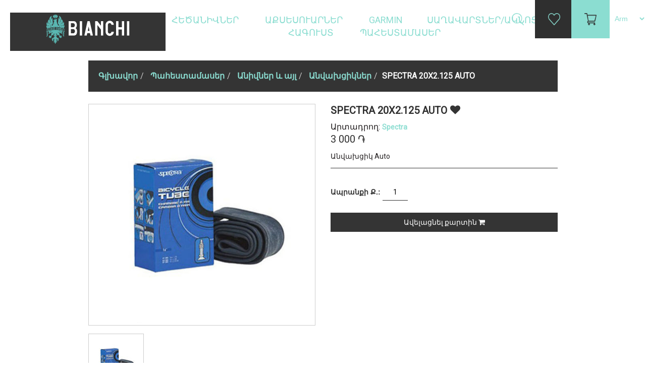

--- FILE ---
content_type: text/html; charset=utf-8
request_url: https://celestebikes.am/am/spectra-20x2125-auto
body_size: 8794
content:
<!DOCTYPE html><html lang=hy class=html-product-details-page><head><title>Bianchi. SPECTRA 20X2.125 AUTO</title><meta charset=UTF-8><meta name=description content="Անվախցիկ Auto"><meta name=keywords content="Купить велосипед в армении,велосипеды в армении"><link href="https://fonts.googleapis.com/css?family=Roboto" rel=stylesheet><link rel=stylesheet href=https://cdnjs.cloudflare.com/ajax/libs/font-awesome/4.7.0/css/font-awesome.min.css><meta property=og:type content=product><meta property=og:title content="SPECTRA 20X2.125 AUTO"><meta property=og:description content="Անվախցիկ Auto"><meta property=og:image content=https://celestebikes.am/images/thumbs/0003572_spectra-20x2125-auto_550.jpeg><meta property=og:url content=https://celestebikes.am/am/spectra-20x2125-auto><meta property=og:site_name content=Bianchi><meta property=twitter:card content=summary><meta property=twitter:site content=Bianchi><meta property=twitter:title content="SPECTRA 20X2.125 AUTO"><meta property=twitter:description content="Անվախցիկ Auto"><meta property=twitter:image content=https://celestebikes.am/images/thumbs/0003572_spectra-20x2125-auto_550.jpeg><meta property=twitter:url content=https://celestebikes.am/am/spectra-20x2125-auto><link href=/lib/slick-master/slick/slick-theme.css rel=stylesheet><link href=/lib/slick-master/slick/slick.css rel=stylesheet><link href=/lib/bootstrap/css/bootstrap.css rel=stylesheet><link href=/Themes/BianchiArmenia/Content/css/override.css rel=stylesheet><link href=/Themes/BianchiArmenia/Content/css/navfooter.css rel=stylesheet><link href=/Themes/BianchiArmenia/Content/css/general.css rel=stylesheet><link href=/Themes/BianchiArmenia/Content/css/homepage.css rel=stylesheet><link href=/lib/OwlCarousel2/assets/owl.carousel.min.css rel=stylesheet><link href=/lib/magnific-popup/magnific-popup.css rel=stylesheet><script src=/lib/jquery/jquery-3.3.1.js></script><script src=/lib/bootstrap/js/bootstrap.js></script><link rel=apple-touch-icon sizes=180x180 href=/icons/icons_0/apple-touch-icon.png><link rel=icon type=image/png sizes=32x32 href=/icons/icons_0/favicon-32x32.png><link rel=icon type=image/png sizes=192x192 href=/icons/icons_0/android-chrome-192x192.png><link rel=icon type=image/png sizes=16x16 href=/icons/icons_0/favicon-16x16.png><link rel=manifest href=/icons/icons_0/site.webmanifest><link rel=mask-icon href=/icons/icons_0/safari-pinned-tab.svg color=#5bbad5><link rel="shortcut icon" href=/icons/icons_0/favicon.ico><meta name=msapplication-TileColor content=#2d89ef><meta name=msapplication-TileImage content=/icons/icons_0/mstile-144x144.png><meta name=msapplication-config content=/icons/icons_0/browserconfig.xml><meta name=theme-color content=#ffffff><body><!--[if lte IE 8]><div style=clear:both;height:59px;text-align:center;position:relative><a href=http://www.microsoft.com/windows/internet-explorer/default.aspx target=_blank> <img src=/Themes/BianchiArmenia/Content/images/ie_warning.jpg height=42 width=820 alt="You are using an outdated browser. For a faster, safer browsing experience, upgrade for free today."> </a></div><![endif]--><div class=master-wrapper-page><nav class="navbar navbar-fixed-top navigationmenu"><div class=navigation-div><div class=logo-div><a href=/am> <img title=Bianchi alt=Bianchi src=https://www.bianchi.com/wp-content/themes/bianchi/inc/assets/images/logo-bianchi-white.svg class=logo-style> </a></div><div align=center class=top-menu-div><style></style><ul class="top-menu list-unstyled list-inline"><li class=dropdown><a class=dropbtn href=/am/%D5%B0%D5%A5%D5%AE%D5%A1%D5%B6%D5%AB%D5%BE%D5%B6%D5%A5%D6%80> &#x540;&#x565;&#x56E;&#x561;&#x576;&#x56B;&#x57E;&#x576;&#x565;&#x580; </a><style>.subcategories-row{min-width:initial;margin-left:16px;margin-right:16px;padding:20px 32px;transform:translateX(-50%);left:50%;right:auto;border-radius:0;font-size:14px !important;text-transform:capitalize !important}.subcategories-row a{color:#8bddd1}</style><div class=sublist-toggle></div><ul class="container row subcategories-row dropdown-content list-unstyled sublist first-level"><div class=col-sm-2><li class=dropdown><a class=dropbtn href=/am/%D5%AD%D5%B3%D5%B8%D6%82%D5%B2%D5%A1%D5%B5%D5%AB%D5%B6-%D5%B0%D5%A5%D5%AE%D5%A1%D5%B6%D5%AB%D5%BE%D5%B6%D5%A5%D6%80> &#x53D;&#x573;&#x578;&#x582;&#x572;&#x561;&#x575;&#x56B;&#x576; <img src=https://www.celestebikes.am/images/thumbs/0004767_road-bikes_50.jpeg class="category-img-navigation img-responsive"> </a></li></div><div class=col-sm-2><li class=dropdown><a class=dropbtn href=/am/gravel> GRAVEL <img src=https://www.celestebikes.am/images/thumbs/0004768_gravel_50.jpeg class="category-img-navigation img-responsive"> </a></li></div><div class=col-sm-2><li class=dropdown><a class=dropbtn href=/am/%D5%AC%D5%A5%D5%BC%D5%B6%D5%A1%D5%B5%D5%AB%D5%B6> &#x53C;&#x565;&#x57C;&#x576;&#x561;&#x575;&#x56B;&#x576; <img src=https://www.celestebikes.am/images/thumbs/0004769_mtb_50.jpeg class="category-img-navigation img-responsive"> </a></li></div><div class=col-sm-2><li class=dropdown><a class=dropbtn href=/am/%D6%84%D5%A1%D5%B2%D5%A1%D6%84%D5%A1%D5%B5%D5%AB%D5%B6-%D6%86%D5%AB%D5%BF%D5%B6%D5%A5%D5%BD> &#x554;&#x561;&#x572;&#x561;&#x584;&#x561;&#x575;&#x56B;&#x576; - &#x556;&#x56B;&#x57F;&#x576;&#x565;&#x57D; <img src=https://www.celestebikes.am/images/thumbs/0004310_city-fitness_50.jpeg class="category-img-navigation img-responsive"> </a></li></div><div class=col-sm-2><li class=dropdown><a class=dropbtn href=/am/%D5%B4%D5%A1%D5%B6%D5%AF%D5%A1%D5%AF%D5%A1%D5%B6> &#x544;&#x561;&#x576;&#x56F;&#x561;&#x56F;&#x561;&#x576; &#x587; BMX <img src=https://www.celestebikes.am/images/thumbs/0003649_junior-bmx_50.jpeg class="category-img-navigation img-responsive"> </a></li></div><div class=col-sm-2><li class=dropdown><a class=dropbtn href=/am/%D5%A7%D5%AC%D5%A5%D5%AF%D5%BF%D6%80%D5%A1%D5%AF%D5%A1%D5%B6> &#x537;&#x56C;&#x565;&#x56F;&#x57F;&#x580;&#x561;&#x56F;&#x561;&#x576; <img src=https://www.celestebikes.am/images/thumbs/0004307_e-bikes_50.jpeg class="category-img-navigation img-responsive"> </a></li></div></ul><li class=dropdown><a class=dropbtn href=/am/%D5%A1%D6%84%D5%BD%D5%A5%D5%BD%D5%B8%D6%82%D5%A1%D6%80%D5%B6%D5%A5%D6%80> &#x531;&#x584;&#x57D;&#x565;&#x57D;&#x578;&#x582;&#x561;&#x580;&#x576;&#x565;&#x580; </a><style>.subcategories-row{min-width:initial;margin-left:16px;margin-right:16px;padding:20px 32px;transform:translateX(-50%);left:50%;right:auto;border-radius:0;font-size:14px !important;text-transform:capitalize !important}.subcategories-row a{color:#8bddd1}</style><div class=sublist-toggle></div><ul class="container row subcategories-row dropdown-content list-unstyled sublist first-level"><div class=col-sm-2><li class=dropdown><a class=dropbtn href=/am/%D5%BA%D5%A1%D5%B5%D5%B8%D6%82%D5%BD%D5%A1%D5%AF%D5%B6%D5%A5%D6%80-%D6%87-%D5%B7%D5%B7%D5%A5%D6%80> &#x54A;&#x561;&#x575;&#x578;&#x582;&#x57D;&#x561;&#x56F;&#x576;&#x565;&#x580; &#x587; &#x547;&#x577;&#x565;&#x580; <img src=https://www.celestebikes.am/images/thumbs/0003628_bags-bottles_50.jpeg class="category-img-navigation img-responsive"> </a><style>.subcategories-row-inside{position:inherit;box-shadow:none;padding:0;text-align:left;margin:0}.subcategories-row-inside a{padding-top:5px;padding-bottom:5px;font-size:14px;color:#fff !important}.subcategories-row-inside a:hover{color:#343434 !important}</style><ul class=subcategories-row-inside><li class=dropdown><a class=dropbtn href=/am/%D5%B7%D5%B7%D5%A5%D6%80> &#x547;&#x577;&#x565;&#x580; </a><li class=dropdown><a class=dropbtn href=/am/%D5%B7%D5%B7%D5%AB-%D5%A2%D5%BC%D5%B6%D5%A1%D5%AF%D5%B6%D5%A5%D6%80> &#x547;&#x577;&#x56B; &#x532;&#x57C;&#x576;&#x561;&#x56F;&#x576;&#x565;&#x580; </a><li class=dropdown><a class=dropbtn href=/am/%D5%B8%D6%82%D5%BD%D5%A1%D5%BA%D5%A1%D6%80%D5%AF%D5%A5%D6%80> &#x548;&#x582;&#x57D;&#x561;&#x57A;&#x561;&#x580;&#x56F;&#x565;&#x580; </a><li class=dropdown><a class=dropbtn href=/am/mini-bags> Bags </a></ul></li></div><div class=col-sm-2><li class=dropdown><a class=dropbtn href=/am/%D5%A3%D5%B8%D6%80%D5%AE%D5%AB%D6%84%D5%B6%D5%A5%D6%80-%D6%87-%D5%A1%D6%84%D5%BD%D5%A5%D5%BD%D5%B8%D6%82%D5%A1%D6%80%D5%B6%D5%A5%D6%80> &#x533;&#x578;&#x580;&#x56E;&#x56B;&#x584;&#x576;&#x565;&#x580; &#x587; &#x531;&#x584;&#x57D;&#x565;&#x57D;&#x578;&#x582;&#x561;&#x580;&#x576;&#x565;&#x580; <img src=https://www.celestebikes.am/images/thumbs/0003525_tools-accessories_50.jpeg class="category-img-navigation img-responsive"> </a><style>.subcategories-row-inside{position:inherit;box-shadow:none;padding:0;text-align:left;margin:0}.subcategories-row-inside a{padding-top:5px;padding-bottom:5px;font-size:14px;color:#fff !important}.subcategories-row-inside a:hover{color:#343434 !important}</style><ul class=subcategories-row-inside><li class=dropdown><a class=dropbtn href=/am/%D5%A1%D6%80%D5%A1%D5%A3%D5%A1%D5%B9%D5%A1%D6%83%D5%A5%D6%80> &#x531;&#x580;&#x561;&#x563;&#x561;&#x579;&#x561;&#x583;&#x565;&#x580; </a><li class=dropdown><a class=dropbtn href=/am/%D5%AC%D5%A1%D5%BA%D5%BF%D5%A5%D6%80%D5%B6%D5%A5%D6%80> &#x53C;&#x561;&#x57A;&#x57F;&#x565;&#x580;&#x576;&#x565;&#x580; </a><li class=dropdown><a class=dropbtn href=/am/%D5%AF%D5%A5%D5%B2%D5%BA%D5%A5%D6%84%D5%B6%D5%A5%D6%80> &#x53F;&#x578;&#x572;&#x57A;&#x565;&#x584;&#x576;&#x565;&#x580; </a><li class=dropdown><a class=dropbtn href=/am/%D5%A7%D6%84%D5%B7%D5%B6-%D5%BF%D5%A5%D5%BD%D5%A1%D5%AD%D6%81%D5%AB%D5%AF> &#x537;&#x584;&#x577;&#x576; &#x54F;&#x565;&#x57D;&#x561;&#x56D;&#x581;&#x56B;&#x56F; </a><li class=dropdown><a class=dropbtn href=/am/%D5%B2%D5%A5%D5%AF%D5%AB-%D5%A2%D5%BC%D5%B6%D5%A1%D5%AF%D5%B6%D5%A5%D6%80-%D5%AA%D5%A1%D5%BA%D5%A1%D5%BE%D5%A5%D5%B6%D5%B6%D5%A5%D6%80> &#x542;&#x565;&#x56F;&#x56B; &#x532;&#x57C;&#x576;&#x561;&#x56F;&#x576;&#x565;&#x580;, &#x53A;&#x561;&#x57A;&#x561;&#x57E;&#x565;&#x576;&#x576;&#x565;&#x580; &#x587; &#x53F;&#x578;&#x57F;&#x578;&#x577;&#x576;&#x565;&#x580; </a><li class=dropdown><a class=dropbtn href=/am/%D5%BA%D5%A1%D5%B7%D5%BF%D5%BA%D5%A1%D5%B6%D5%AB%D5%B9%D5%B6%D5%A5%D6%80-2> &#x54A;&#x561;&#x577;&#x57F;&#x57A;&#x561;&#x576;&#x56B;&#x579;&#x576;&#x565;&#x580; </a><li class=dropdown><a class=dropbtn href=/am/%D5%A3%D5%B8%D6%80%D5%AE%D5%AB%D6%84%D5%B6%D5%A5%D6%80> &#x533;&#x578;&#x580;&#x56E;&#x56B;&#x584;&#x576;&#x565;&#x580; </a></ul></li></div></ul><li class=dropdown><a class=dropbtn href=/am/%D5%B0%D5%A1%D5%BF%D5%B8%D6%82%D5%AF-%D5%A1%D5%BC%D5%A1%D5%BB%D5%A1%D6%80%D5%AF-2> Garmin </a><li class=dropdown><a class=dropbtn href=/am/%D5%BD%D5%A1%D5%B2%D5%A1%D5%BE%D5%A1%D6%80%D5%BF%D5%B6%D5%A5%D6%80%D5%A1%D5%AF%D5%B6%D5%B8%D6%81%D5%B6%D5%A5%D6%80> &#x54D;&#x561;&#x572;&#x561;&#x57E;&#x561;&#x580;&#x57F;&#x576;&#x565;&#x580;/&#x561;&#x56F;&#x576;&#x578;&#x581;&#x576;&#x565;&#x580; </a><style>.subcategories-row{min-width:initial;margin-left:16px;margin-right:16px;padding:20px 32px;transform:translateX(-50%);left:50%;right:auto;border-radius:0;font-size:14px !important;text-transform:capitalize !important}.subcategories-row a{color:#8bddd1}</style><div class=sublist-toggle></div><ul class="container row subcategories-row dropdown-content list-unstyled sublist first-level"><div class=col-sm-2><li class=dropdown><a class=dropbtn href=/am/%D5%BD%D5%A1%D5%B2%D5%A1%D5%BE%D5%A1%D6%80%D5%BF%D5%B6%D5%A5%D6%80> &#x54D;&#x561;&#x572;&#x561;&#x57E;&#x561;&#x580;&#x57F;&#x576;&#x565;&#x580; <img src=https://www.celestebikes.am/images/thumbs/0004930_helmets_50.jpeg class="category-img-navigation img-responsive"> </a></li></div><div class=col-sm-2><li class=dropdown><a class=dropbtn href=/am/%D5%A1%D5%AF%D5%B6%D5%B8%D6%81%D5%B6%D5%A5%D6%80> &#x531;&#x56F;&#x576;&#x578;&#x581;&#x576;&#x565;&#x580; <img src=https://www.celestebikes.am/images/thumbs/0004929_sunglasses_50.jpeg class="category-img-navigation img-responsive"> </a></li></div></ul><li class=dropdown><a class=dropbtn href=/am/%D5%B0%D5%A1%D5%A3%D5%B8%D6%82%D5%BD%D5%BF-3> &#x540;&#x561;&#x563;&#x578;&#x582;&#x57D;&#x57F; </a><style>.subcategories-row{min-width:initial;margin-left:16px;margin-right:16px;padding:20px 32px;transform:translateX(-50%);left:50%;right:auto;border-radius:0;font-size:14px !important;text-transform:capitalize !important}.subcategories-row a{color:#8bddd1}</style><div class=sublist-toggle></div><ul class="container row subcategories-row dropdown-content list-unstyled sublist first-level"><div class=col-sm-2><li class=dropdown><a class=dropbtn href=/am/%D5%B4%D5%A1%D6%80%D5%A6%D5%A1%D5%B0%D5%A1%D5%A3%D5%B8%D6%82%D5%BD%D5%BF> &#x544;&#x561;&#x580;&#x566;&#x561;&#x570;&#x561;&#x563;&#x578;&#x582;&#x57D;&#x57F; <img src=https://www.celestebikes.am/images/thumbs/0004932_sportswear_50.jpeg class="category-img-navigation img-responsive"> </a></li></div><div class=col-sm-2><li class=dropdown><a class=dropbtn href=/am/%D5%B0%D5%A1%D5%A3%D5%B8%D6%82%D5%BD%D5%BF-2> &#x547;&#x561;&#x57A;&#x56B;&#x56F;&#x576;&#x565;&#x580; <img src=https://www.celestebikes.am/images/thumbs/0004934_shirts_50.jpeg class="category-img-navigation img-responsive"> </a></li></div><div class=col-sm-2><li class=dropdown><a class=dropbtn href=/am/%D5%B1%D5%A5%D5%BC%D5%B6%D5%B8%D6%81%D5%B6%D5%A5%D6%80> &#x541;&#x565;&#x57C;&#x576;&#x578;&#x581;&#x576;&#x565;&#x580; <img src=https://www.celestebikes.am/images/thumbs/0004935_gloves_50.jpeg class="category-img-navigation img-responsive"> </a></li></div><div class=col-sm-2><li class=dropdown><a class=dropbtn href=/am/%D5%B6%D5%A1%D5%BD%D5%AF%D5%AB%D5%B6%D5%A5%D6%80> &#x546;&#x561;&#x57D;&#x56F;&#x56B;&#x576;&#x565;&#x580; <img src=https://www.celestebikes.am/images/thumbs/0004927_socks_50.jpeg class="category-img-navigation img-responsive"> </a></li></div><div class=col-sm-2><li class=dropdown><a class=dropbtn href=/am/%D5%A3%D5%AC%D5%AD%D5%A1%D6%80%D5%AF%D5%B6%D5%A5%D6%80> &#x533;&#x56C;&#x56D;&#x561;&#x580;&#x56F;&#x576;&#x565;&#x580; <img src=https://www.celestebikes.am/images/thumbs/0004933_head-warmers_50.jpeg class="category-img-navigation img-responsive"> </a></li></div></ul><li class=dropdown><a class=dropbtn href=/am/%D5%B0%D5%A1%D5%A3%D5%B8%D6%82%D5%BD%D5%BF> &#x54A;&#x561;&#x570;&#x565;&#x57D;&#x57F;&#x561;&#x574;&#x561;&#x57D;&#x565;&#x580; </a><style>.subcategories-row{min-width:initial;margin-left:16px;margin-right:16px;padding:20px 32px;transform:translateX(-50%);left:50%;right:auto;border-radius:0;font-size:14px !important;text-transform:capitalize !important}.subcategories-row a{color:#8bddd1}</style><div class=sublist-toggle></div><ul class="container row subcategories-row dropdown-content list-unstyled sublist first-level"><div class=col-sm-2><li class=dropdown><a class=dropbtn href=/am/%D5%B2%D5%A5%D5%AF%D5%A5%D6%80-%D6%87-%D5%B2%D5%A5%D5%AF%D5%AB-%D5%A1%D5%B4%D6%80%D5%A1%D6%81%D5%B4%D5%A1%D5%B6-%D5%B4%D5%A1%D5%BD%D5%A5%D6%80> &#x542;&#x565;&#x56F;&#x565;&#x580; &#x587; &#x561;&#x574;&#x580;&#x561;&#x581;&#x574;&#x561;&#x576; &#x574;&#x561;&#x57D;&#x565;&#x580; <img src=https://www.celestebikes.am/images/thumbs/0003611_handlebars-stems_50.jpeg class="category-img-navigation img-responsive"> </a></li></div><div class=col-sm-2><li class=dropdown><a class=dropbtn href=/am/shifters-derailleurs> &#x540;&#x561;&#x574;&#x561;&#x56F;&#x561;&#x580;&#x563;&#x565;&#x580; <img src=https://www.celestebikes.am/images/thumbs/0003610_shifters-derailleurs_50.jpeg class="category-img-navigation img-responsive"> </a><style>.subcategories-row-inside{position:inherit;box-shadow:none;padding:0;text-align:left;margin:0}.subcategories-row-inside a{padding-top:5px;padding-bottom:5px;font-size:14px;color:#fff !important}.subcategories-row-inside a:hover{color:#343434 !important}</style><ul class=subcategories-row-inside><li class=dropdown><a class=dropbtn href=/am/%D5%A1%D6%80%D5%A3%D5%A5%D5%AC%D5%A1%D5%AF%D5%B4%D5%A1%D5%B6-%D5%BE%D5%A1%D5%B0%D5%A1%D5%B6%D5%A1%D5%AF%D5%B6%D5%A5%D6%80-%D6%87-%D5%AF%D5%A1%D5%B4%D5%A1%D6%80%D5%B6%D5%A5%D6%80> &#x531;&#x580;&#x563;&#x565;&#x56C;&#x561;&#x56F;&#x574;&#x561;&#x576; &#x57D;&#x56F;&#x561;&#x57E;&#x561;&#x57C;&#x561;&#x56F;&#x576;&#x565;&#x580; &#x587; &#x56F;&#x578;&#x573;&#x572;&#x561;&#x56F;&#x576;&#x565;&#x580; </a><li class=dropdown><a class=dropbtn href=/am/%D5%A1%D6%80%D5%A3%D5%A5%D5%AC%D5%A1%D5%AF%D5%B4%D5%A1%D5%B6-%D5%B0%D5%A1%D5%B4%D5%A1%D5%AF%D5%A1%D6%80%D5%A3%D5%A5%D6%80%D5%AC%D5%AE%D5%A1%D5%AF%D5%B6%D5%A5%D6%80> &#x531;&#x580;&#x563;&#x565;&#x56C;&#x561;&#x56F;&#x574;&#x561;&#x576; &#x570;&#x561;&#x574;&#x561;&#x56F;&#x561;&#x580;&#x563;&#x565;&#x580; &#x587; &#x53C;&#x56E;&#x561;&#x56F;&#x576;&#x565;&#x580; </a><li class=dropdown><a class=dropbtn href=/am/%D5%B4%D5%A1%D5%AC%D5%B8%D6%82%D5%AD%D5%B6%D5%A5%D6%80-%D6%87-%D5%B4%D5%A1%D5%AC%D5%B8%D6%82%D5%AD%D5%AB-%D5%A3%D5%AC%D5%AD%D5%AB%D5%AF%D5%B6%D5%A5%D6%80> &#x544;&#x561;&#x56C;&#x578;&#x582;&#x56D;&#x576;&#x565;&#x580; &#x587; &#x574;&#x561;&#x56C;&#x578;&#x582;&#x56D;&#x56B; &#x563;&#x56C;&#x56D;&#x56B;&#x56F;&#x576;&#x565;&#x580; </a><li class=dropdown><a class=dropbtn href=/am/%D6%83%D5%B8%D5%AD%D5%A1%D5%B6%D6%81%D5%B4%D5%A1%D5%B6-%D5%AF%D5%A1%D5%AD%D5%AB%D5%B9%D5%B6%D5%A5%D6%80> &#x553;&#x578;&#x56D;&#x561;&#x576;&#x581;&#x574;&#x561;&#x576; &#x570;&#x561;&#x574;&#x561;&#x56F;&#x561;&#x580;&#x563;&#x565;&#x580; </a><li class=dropdown><a class=dropbtn href=/am/%D5%AC%D5%AE%D5%A1%D5%AF%D5%B6%D5%A5%D6%80-%D6%87-%D5%AF%D5%A1%D5%AD%D5%AB%D5%B9%D5%B6%D5%A5%D6%80> &#x53F;&#x561;&#x56D;&#x56B;&#x579;&#x576;&#x565;&#x580; </a></ul></li></div><div class=col-sm-2><li class=dropdown><a class=dropbtn href=/am/%D5%A1%D5%B6%D5%AB%D5%BE%D5%B6%D5%A5%D6%80-%D6%87-%D5%A1%D5%B5%D5%AC> &#x531;&#x576;&#x56B;&#x57E;&#x576;&#x565;&#x580; &#x587; &#x561;&#x575;&#x56C; <img src=https://www.celestebikes.am/images/thumbs/0003613_wheels-other_50.jpeg class="category-img-navigation img-responsive"> </a><style>.subcategories-row-inside{position:inherit;box-shadow:none;padding:0;text-align:left;margin:0}.subcategories-row-inside a{padding-top:5px;padding-bottom:5px;font-size:14px;color:#fff !important}.subcategories-row-inside a:hover{color:#343434 !important}</style><ul class=subcategories-row-inside><li class=dropdown><a class=dropbtn href=/am/%D5%A1%D5%B6%D5%BE%D5%A1%D5%B0%D5%A5%D5%AE%D5%A5%D6%80> &#x531;&#x576;&#x56B;&#x57E;&#x576;&#x565;&#x580; &#x587; &#x531;&#x576;&#x57E;&#x561;&#x570;&#x565;&#x56E;&#x565;&#x580; </a><li class=dropdown><a class=dropbtn href=/am/%D5%A1%D5%B6%D5%BE%D5%A1%D5%A4%D5%B8%D5%B2%D5%A5%D6%80> &#x531;&#x576;&#x57E;&#x561;&#x564;&#x578;&#x572;&#x565;&#x580; </a><li class=dropdown><a class=dropbtn href=/am/%D5%A1%D5%B6%D5%BE%D5%A1%D5%AD%D6%81%D5%AB%D5%AF%D5%B6%D5%A5%D6%80> &#x531;&#x576;&#x57E;&#x561;&#x56D;&#x581;&#x56B;&#x56F;&#x576;&#x565;&#x580; </a></ul></li></div><div class=col-sm-2><li class=dropdown><a class=dropbtn href=/am/%D5%A1%D5%BD%D5%BF%D5%B2%D5%A1%D5%B6%D5%AB%D5%BE%D5%B6%D5%A5%D6%80> &#x531;&#x57D;&#x57F;&#x572;&#x561;&#x576;&#x56B;&#x57E;&#x576;&#x565;&#x580; <img src=https://www.celestebikes.am/images/thumbs/0003612_cranksets_50.jpeg class="category-img-navigation img-responsive"> </a><style>.subcategories-row-inside{position:inherit;box-shadow:none;padding:0;text-align:left;margin:0}.subcategories-row-inside a{padding-top:5px;padding-bottom:5px;font-size:14px;color:#fff !important}.subcategories-row-inside a:hover{color:#343434 !important}</style><ul class=subcategories-row-inside><li class=dropdown><a class=dropbtn href=/am/%D5%A4%D5%AB%D5%B4%D5%A1%D6%81%D5%AB-%D6%87-%D5%B0%D5%A5%D5%BF%D6%87%D5%AB-%D5%A1%D5%BD%D5%BF%D5%B2%D5%A1%D5%B6%D5%AB%D5%BE%D5%B6%D5%A5%D6%80> &#x534;&#x56B;&#x574;&#x561;&#x581;&#x56B; &#x587; &#x540;&#x565;&#x57F;&#x587;&#x56B; &#x531;&#x57D;&#x57F;&#x572;&#x561;&#x576;&#x56B;&#x57E;&#x576;&#x565;&#x580; </a><li class=dropdown><a class=dropbtn href=/am/%D5%B7%D5%B2%D5%A9%D5%A1%D5%B6%D5%A5%D6%80-%D6%87-%D5%B0%D5%A1%D5%B6%D5%A3%D5%B8%D6%82%D5%B5%D6%81%D5%B6%D5%A5%D6%80> &#x547;&#x572;&#x569;&#x561;&#x576;&#x565;&#x580; &#x587; &#x570;&#x561;&#x576;&#x563;&#x578;&#x582;&#x575;&#x581;&#x576;&#x565;&#x580; </a><li class=dropdown><a class=dropbtn href=/am/%D5%B8%D5%BF%D5%B6%D5%A1%D5%AF%D5%B6%D5%A5%D6%80> &#x548;&#x57F;&#x576;&#x561;&#x56F;&#x576;&#x565;&#x580; </a><li class=dropdown><a class=dropbtn href=/am/%D5%A1%D5%B6%D5%BE%D5%A1%D5%AF%D5%A1%D5%AC%D5%B6%D5%A5%D6%80-%D0%BA%D0%B0%D1%80%D0%B5%D1%82%D0%BA%D0%B0> &#x531;&#x576;&#x57E;&#x561;&#x56F;&#x561;&#x56C;&#x565;&#x580; </a></ul></li></div><div class=col-sm-2><li class=dropdown><a class=dropbtn href=/am/%D5%A2%D5%A1%D5%B2%D5%A1%D5%A4%D6%80%D5%AB%D5%B9%D5%B6%D5%A5%D6%80> &#x532;&#x561;&#x572;&#x561;&#x564;&#x580;&#x56B;&#x579;&#x576;&#x565;&#x580; <img src=https://www.celestebikes.am/images/thumbs/0003520_components_50.jpeg class="category-img-navigation img-responsive"> </a><style>.subcategories-row-inside{position:inherit;box-shadow:none;padding:0;text-align:left;margin:0}.subcategories-row-inside a{padding-top:5px;padding-bottom:5px;font-size:14px;color:#fff !important}.subcategories-row-inside a:hover{color:#343434 !important}</style><ul class=subcategories-row-inside><li class=dropdown><a class=dropbtn href=/am/%D5%A6%D5%A1%D5%B6%D5%A3%D5%A5%D6%80> &#x536;&#x561;&#x576;&#x563;&#x565;&#x580; </a><li class=dropdown><a class=dropbtn href=/am/%D5%A6%D5%A1%D5%B4%D5%A2%D5%B5%D5%B8%D6%82%D5%B2%D5%B6%D5%A5%D6%80> &#x536;&#x561;&#x574;&#x562;&#x575;&#x578;&#x582;&#x572;&#x576;&#x565;&#x580; </a><li class=dropdown><a class=dropbtn href=/am/%D5%A2%D5%A5%D5%BC%D5%B6%D5%A1%D5%AF%D5%AB%D6%80%D5%B6%D5%A5%D6%80> &#x532;&#x565;&#x57C;&#x576;&#x57D;&#x56F;&#x56B;&#x580;&#x576;&#x565;&#x580; </a><li class=dropdown><a class=dropbtn href=/am/%D5%B6%D5%BD%D5%BF%D5%A1%D6%80%D5%A1%D5%B6%D5%B6%D5%A5%D6%80> &#x546;&#x57D;&#x57F;&#x561;&#x580;&#x561;&#x576;&#x576;&#x565;&#x580; &#x587; &#x53E;&#x561;&#x56E;&#x56F;&#x565;&#x580; </a><li class=dropdown><a class=dropbtn href=/am/%D5%B0%D5%A5%D5%AE%D5%A1%D5%B6%D5%AB%D5%BE%D5%B6%D5%A5%D6%80%D5%AB-%D5%AF%D6%80%D5%AB%D5%B9> &#x540;&#x565;&#x56E;&#x561;&#x576;&#x56B;&#x57E;&#x576;&#x565;&#x580;&#x56B; &#x56F;&#x561;&#x56D;&#x56B;&#x579;&#x576;&#x565;&#x580; </a><li class=dropdown><a class=dropbtn href=/am/%D5%B0%D5%A5%D5%B6%D5%A1%D5%AF%D5%B6%D5%A5%D6%80> &#x540;&#x565;&#x576;&#x561;&#x56F;&#x576;&#x565;&#x580; </a><li class=dropdown><a class=dropbtn href=/am/%D5%BA%D5%B8%D5%B4%D5%BA%D5%A5%D6%80> &#x54A;&#x578;&#x574;&#x57A;&#x565;&#x580; </a></ul></li></div></ul></ul></div><div class=right-side-list><ul class="navigation-rightside list-unstyled list-inline" align=center><li align=center><img src=/images/bianchi/nav/search.png class="img-responsive search-clike"><form method=get id=small-search-box-form class=search-box action=/am/search><span class=closebtn onclick=closeSearch() title="Close Overlay">×</span><div class=overlay-content><input type=text class=search-box-text id=small-searchterms autocomplete=off name=q placeholder="Որոնել խանութում" aria-label=search.searchbox.text.label> <button type=submit><i class="fa fa-search"></i></button></div></form><li align=center class=wishlist-li><a href=/am/wishlist> <img src=/images/bianchi/nav/wishlist.png class=img-responsive> </a><li align=center class=shopping-cart-li><a href=/am/cart> <img src=/images/bianchi/nav/addtocart.png class=img-responsive> </a><li align=center><div class=language-selector><select class=select-language id=customerlanguage name=customerlanguage onchange=setLocation(this.value)><option value="https://celestebikes.am/am/changelanguage/1?returnurl=%2Fam%2Fspectra-20x2125-auto">Eng<option selected value="https://celestebikes.am/am/changelanguage/3?returnurl=%2Fam%2Fspectra-20x2125-auto">Arm</select></div></ul></div></div></nav><div class=master-wrapper-content><div class="container margin-top-120"><div class=row><div class=col-sm-12><ul class=breadcrumb itemscope itemtype=http://schema.org/BreadcrumbList><li><span> <a href=/am> <span>Գլխավոր</span> </a> </span><li itemprop=itemListElement itemscope itemtype=http://schema.org/ListItem><a href=/am/%D5%B0%D5%A1%D5%A3%D5%B8%D6%82%D5%BD%D5%BF itemprop=item> <span itemprop=name>&#x54A;&#x561;&#x570;&#x565;&#x57D;&#x57F;&#x561;&#x574;&#x561;&#x57D;&#x565;&#x580;</span> </a><meta itemprop=position content=1><li itemprop=itemListElement itemscope itemtype=http://schema.org/ListItem><a href=/am/%D5%A1%D5%B6%D5%AB%D5%BE%D5%B6%D5%A5%D6%80-%D6%87-%D5%A1%D5%B5%D5%AC itemprop=item> <span itemprop=name>&#x531;&#x576;&#x56B;&#x57E;&#x576;&#x565;&#x580; &#x587; &#x561;&#x575;&#x56C;</span> </a><meta itemprop=position content=2><li itemprop=itemListElement itemscope itemtype=http://schema.org/ListItem><a href=/am/%D5%A1%D5%B6%D5%BE%D5%A1%D5%AD%D6%81%D5%AB%D5%AF%D5%B6%D5%A5%D6%80 itemprop=item> <span itemprop=name>&#x531;&#x576;&#x57E;&#x561;&#x56D;&#x581;&#x56B;&#x56F;&#x576;&#x565;&#x580;</span> </a><meta itemprop=position content=3><li itemprop=itemListElement itemscope itemtype=http://schema.org/ListItem><strong class=current-item itemprop=name>SPECTRA 20X2.125 AUTO</strong> <span itemprop=item itemscope itemtype=http://schema.org/Thing><link itemprop=url href=/am/spectra-20x2125-auto></span><meta itemprop=position content=4></ul></div></div></div><div class=master-column-wrapper><div class=center-1><style>.logo-div{background-color:#343434;padding:4px;height:76px;position:relative;top:-9px}</style><div class="page product-details-page"><div class=page-body><form method=post id=product-details-form action=/am/spectra-20x2125-auto><div itemscope itemtype=http://schema.org/Product data-productid=2289><div class=product-essential><div class=container><div class=row><div class=col-sm-6><div class=gallery><div class="picture margin-bottom_16"><img class="img-responsive img-thumbnail" alt=BIkes src=https://celestebikes.am/images/thumbs/0003572_spectra-20x2125-auto_550.jpeg title=components itemprop=image id=main-product-img-2289></div><div class=picture-thumbs><div class="thumb-item img-thumbnail"><img src=https://celestebikes.am/images/thumbs/0003572_spectra-20x2125-auto_100.jpeg alt=BIkes title=components data-defaultsize=https://celestebikes.am/images/thumbs/0003572_spectra-20x2125-auto_550.jpeg data-fullsize=https://celestebikes.am/images/thumbs/0003572_spectra-20x2125-auto.jpeg></div></div></div></div><div class=col-sm-6><div class=overview><div class=product-name><h1 class="margin-top-0 margin-bottom_5 font-roboto-20-2f2f2f" itemprop=name><b> SPECTRA 20X2.125 AUTO </b> <button class="icon-btn btn" type=button id=add-to-wishlist-button-2289 data-productid=2289 onclick="return AjaxCart.addproducttocart_details(&#34;/am/addproducttocart/details/2289/2&#34;,&#34;#product-details-form&#34;),!1"> <i class="fa fa-heart"></i> </button></h1><div class=manufacturers><span class=font-roboto-16-231f20>Արտադրող:</span> <span class=value> <a class=font-roboto-14-8bddd1 href=/am/spectra><b>Spectra</b></a> </span></div></div><div class=prices itemprop=offers itemscope itemtype=http://schema.org/Offer><ul class="list-inline list-unstyled"><li class=product-price><span itemprop=price content=3000.00 class="font-roboto-20-2f2f2f price-value-2289"> 3 000 ֏ </span></ul><meta itemprop=priceCurrency content=AMD></div><div class="short-description font-roboto-14-231f20">Անվախցիկ Auto<hr></div><div class=additional-details></div><div class=add-to-cart><div class=add-to-cart-panel><label class=qty-label for=addtocart_2289_EnteredQuantity>&#x531;&#x57A;&#x580;&#x561;&#x576;&#x584;&#x56B; &#x554;.:</label> <input class="qty-input form-control" type=text data-val=true data-val-required="The Ապրանքի Ք. field is required." id=addtocart_2289_EnteredQuantity name=addtocart_2289.EnteredQuantity value=1></div><button type=button class="width_100 btn-343434 btn" id=add-to-cart-button-2289 s data-productid=2289 onclick="return AjaxCart.addproducttocart_details(&#34;/am/addproducttocart/details/2289/1&#34;,&#34;#product-details-form&#34;),!1"> &#x531;&#x57E;&#x565;&#x56C;&#x561;&#x581;&#x576;&#x565;&#x56C; &#x584;&#x561;&#x580;&#x57F;&#x56B;&#x576; <i class="fa fa-shopping-cart"></i> </button></div><div class=overview-buttons></div><div class="product-share-button float_right"><div class="addthis_toolbox addthis_default_style"><a class=addthis_button_preferred_1></a><a class=addthis_button_preferred_2></a><a class=addthis_button_preferred_3></a><a class=addthis_button_preferred_4></a><a class=addthis_button_compact></a><a class="addthis_counter addthis_bubble_style"></a></div><script src="https://s7.addthis.com/js/250/addthis_widget.js#pubid=aassolutions"></script></div></div></div></div></div><div class="container margin-top-70"><div class=row><div class=col-sm-12><div class=panel-group id=accordionSingleClosed role=tablist aria-multiselectable=true><div class="panel panel-default"><div class=panel-heading role=tab id=headingOne><h4 class=panel-title><a class="collapsed font-roboto-20-2f2f2f" role=button data-toggle=collapse href=#collapseItemCloseOne aria-expanded=true aria-controls=collapseItemCloseOne> Տեսնել Մանրամասները </a></h4></div><div id=collapseItemCloseOne class="panel-collapse collapse" role=tabpanel aria-labelledby=headingOne><div class="attr-panel-body panel-body"><div id=exTab2><ul class="nav nav-tabs attr-panel"><li class=active><a href=#1 data-toggle=tab>Նկարագրություն</a></ul><div class=tab-content><div class="tab-pane active full-description font-roboto-16-231f20 margin-top-bottom-16-5" id=1 itemprop=description><p>20"<br>47-406     20 x 1.75<br>50-406     20 x 2.00<br>54-406     20 x 2.10<br>57-406     20 x 2.125</div></div></div></div></div></div></div></div></div></div></div><div class=margin-bottom-80></div></div><input name=__RequestVerificationToken type=hidden value=CfDJ8LTB3rRtXCxNm61aC3rZjOEviZ8mTfcV8DrdXGiFxCGh7-EpPCMU68xBtwO10OPlm95IKv1R32ka7CwRQ_Y1-iuho4hQjt8Y1OekMntyzl9fY64PtKi4Zujss6zop0aFOHoNC_QYB_POtHxzAJJyx1U></form></div></div></div></div></div><footer class=footer><div class=container><div class=row><div class=col-sm-3><ul><li>ընկերություն<li><a href=/am/contactus>Կապ մեզ հետ</a><li><a href=/Home/AboutUs>Մեր Մասին</a></ul></div><div class=col-sm-3><ul><li>ԽԱՆՈՒԹ<li><a href=/am/cart>Գնումների քարտ</a><li><a href=/am/wishlist>Ցանկությունների Ցուցակ</a></ul></div><div class=col-sm-3><ul><li>ԿԱՊ ՄԵԶ ՀԵՏ<li class="font-roboto-16-fff text-capitalize"><a href=/Home/Map> <img src=/images/bianchi/footer/contactusIcon/mark.png> Սայաթ Նովա 40 </a><li class=font-roboto-16-fff><img src=/images/bianchi/footer/contactusIcon/email.png> Info@celestebikes.am<li class="font-roboto-16-fff text-capitalize"><img src=/images/bianchi/footer/contactusIcon/phone.png> +374 33 60 01 06<li class="font-roboto-16-fff text-capitalize padding-left_26">+374 77 47 47 07<li class="font-roboto-16-fff text-capitalize padding-left_26">+374 95 87 79 99</ul></div><div class=col-sm-3><ul><li>ՍՈՑԻԱԼԱԿԱՆ ՄԵԴԻԱ<li><ul class=list-inline><li><a href=https://www.facebook.com/celestebikes><i class="fa fa-facebook-f"></i></a><li><a href="https://www.instagram.com/celeste_bikes/"><i class="fa fa-instagram"></i></a></ul></ul></div></div></div></footer></div><div id=eu-cookie-bar-notification class=eu-cookie-bar-notification align=center hidden><div class=container><div class=row><div class=col-sm-2></div><div class=col-sm-8><p class=font-roboto-18-fff>eucookielaw.description2<div class=buttons-more><button type=button class="btn-343434 btn" id=eu-cookie-ok>common.ok</button></div></div><div class=col-sm-2></div></div></div></div><script src=/lib/jquery-validate/jquery.validate-v1.17.0/jquery.validate.min.js></script><script src=/lib/jquery-validate/jquery.validate.unobtrusive-v3.2.10/jquery.validate.unobtrusive.min.js></script><script src=/lib/jquery-ui/jquery-ui-1.12.1.custom/jquery-ui.min.js></script><script src=/lib/slick-master/slick/slick.js></script><script src=/js/public.common.js></script><script src=/js/public.ajaxcart.js></script><script src=/js/public.countryselect.js></script><script src=/lib/magnific-popup/jquery.magnific-popup.min.js></script><script src=/lib/OwlCarousel2/owl.carousel.min.js></script><script src=/Themes/BianchiArmenia/Content/js/general.js></script><script src=/Themes/BianchiArmenia/Content/js/map.js></script><script>$(document).ready(function(){$(".thumb-item img").on("click",function(){$("#main-product-img-2289").attr("src",$(this).attr("data-defaultsize"));$("#main-product-img-2289").attr("title",$(this).attr("title"));$("#main-product-img-2289").attr("alt",$(this).attr("alt"));$("#main-product-img-lightbox-anchor-2289").attr("href",$(this).attr("data-fullsize"));$("#main-product-img-lightbox-anchor-2289").attr("title",$(this).attr("title"))})})</script><script>$(document).ready(function(){$("#addtocart_2289_EnteredQuantity").on("keydown",function(n){if(n.keyCode==13)return $("#add-to-cart-button-2289").trigger("click"),!1})})</script><script>$(document).ready(function(){$(".sublist li a").removeClass("font-roboto-18-8bddd1");$(".sublist li a").addClass("font-roboto-16-fff");$(".sublist li").removeClass("nav-link");$(".sublist li").addClass("sublist-style")})</script><script>$(document).ready(function(){$(".sublist li a").removeClass("font-roboto-18-8bddd1");$(".sublist li a").addClass("font-roboto-16-fff");$(".sublist li").removeClass("nav-link");$(".sublist li").addClass("sublist-style")})</script><script>$(document).ready(function(){$(".sublist li a").removeClass("font-roboto-18-8bddd1");$(".sublist li a").addClass("font-roboto-16-fff");$(".sublist li").removeClass("nav-link");$(".sublist li").addClass("sublist-style")})</script><script>$(document).ready(function(){$(".sublist li a").removeClass("font-roboto-18-8bddd1");$(".sublist li a").addClass("font-roboto-16-fff");$(".sublist li").removeClass("nav-link");$(".sublist li").addClass("sublist-style")})</script><script>$(document).ready(function(){$(".sublist li a").removeClass("font-roboto-18-8bddd1");$(".sublist li a").addClass("font-roboto-16-fff");$(".sublist li").removeClass("nav-link");$(".sublist li").addClass("sublist-style")})</script><script>$("#small-search-box-form").on("submit",function(n){$("#small-searchterms").val()==""&&(alert("search.entersearchterms"),$("#small-searchterms").focus(),n.preventDefault())})</script><script>$(document).ready(function(){var n,t;$("#small-searchterms").autocomplete({delay:500,minLength:3,source:"/am/catalog/searchtermautocomplete",appendTo:".search-box",select:function(n,t){return $("#small-searchterms").val(t.item.label),setLocation(t.item.producturl),!1},open:function(){n&&(t=document.getElementById("small-searchterms").value,$(".ui-autocomplete").append('<li class="ui-menu-item" role="presentation"><a href="/search?q='+t+'">search.searchbox.searchpagelink<\/a><\/li>'))}}).data("ui-autocomplete")._renderItem=function(t,i){var r=i.label;return n=i.showlinktoresultsearch,r=htmlEncode(r),$("<li><\/li>").data("item.autocomplete",i).append("<a><span>"+r+"<\/span><\/a>").appendTo(t)}})</script><script>AjaxCart.init(!1,".header-links .cart-qty",".header-links .wishlist-qty","#flyout-cart")</script><script>$(document).ready(function(){$("#eu-cookie-bar-notification").show();$("#eu-cookie-ok").on("click",function(){$.ajax({cache:!1,type:"POST",url:"/eucookielawaccept",dataType:"json",success:function(){$("#eu-cookie-bar-notification").hide()},error:function(){alert("Cannot store value")}})})})</script>

--- FILE ---
content_type: text/css
request_url: https://celestebikes.am/Themes/BianchiArmenia/Content/css/navfooter.css
body_size: 784
content:
.logo-style {
    width: 300px;
    height: 58px;
    transition: transform .2s;
}
.zoom-out-logo {
    -ms-transform: scale(0.869); /* IE 9 */
    -webkit-transform: scale(0.869); /* Safari 3-8 */
    transform: scale(0.869);
}

/*.navigation-div {
    margin-top: 25px;
}*/
.navigation-div div {
    display: inline-block
}

.logo-div {
    margin-left: 20px;
}

.top-menu {
    /*margin-top: 17px;*/
    margin-top: 27px;
    text-transform: uppercase;
}

    .top-menu li {
        padding-left: 0;
        margin-right: 43px;
    }

        .top-menu li a:hover {
            color: #8bddd1;
        }

.navigationmenu {
    height: 76px;
}

.nav-link {
    display: inline-block;
    position: relative;
}

    .nav-link:hover {
        opacity: 1;
    }

    .nav-link::before {
        transition: 300ms;
        height: 3px;
        content: "";
        position: absolute;
        top: 27px;
        background-color: #8bddd1;
    }

.nav-link-ltr::before {
    width: 0%;
    bottom: 10px;
}

.nav-link-ltr:hover::before {
    width: 100%;
}

.navigation-rightside {
    position: relative;
    top: -6px;
}
    /*.navigation-rightside li{
    width:76px;
    height:82px;
}*/
    .navigation-rightside img {
        top: 32px;
        justify-content: center;
        margin: 0 auto 0;
        position: relative;
        height: 24px;
        width: 24px;
    }

    .navigation-rightside li, .wishlist-li, .shopping-cart-li {
        height: 82px;
        position: relative;
        /*top: -32px;*/
        width: 76px;
    }

        .navigation-rightside li:first-child,
        .navigation-rightside li:last-child {
            background-color: transparent;
        }

.wishlist-li {
    background-color: #2f2f2f;
}

.shopping-cart-li {
    background-color: #8bddd1;
}

.navigation-rightside li {
    padding-left: 0;
    padding-right: 0;
    margin-left: -4px;
}

.right-side-list {
    position: absolute;
    right: 0;
}

.top-menu-div {
    width: 66%;
}

.footer {
    background-color: #2f2f2f;
    padding-top: 96px;
    padding-bottom: 96px;
}

    .footer ul li {
        margin-bottom: 8px;
    }

        .footer ul li:first-child {
            text-transform: uppercase;
            margin-bottom: 16px;
        }

        .footer ul li a:hover {
            color: #fff;
            text-decoration: underline !important;
        }
.padding-left-35 {
padding-left:35px;
}

--- FILE ---
content_type: image/svg+xml
request_url: https://www.bianchi.com/wp-content/themes/bianchi/inc/assets/images/logo-bianchi-white.svg
body_size: 5066
content:
<?xml version="1.0" encoding="utf-8"?>
<!-- Generator: Adobe Illustrator 21.0.2, SVG Export Plug-In . SVG Version: 6.00 Build 0)  -->
<svg version="1.1" id="Livello_1" xmlns="http://www.w3.org/2000/svg" xmlns:xlink="http://www.w3.org/1999/xlink" x="0px" y="0px"
	 viewBox="0 0 149.8 52.8" style="enable-background:new 0 0 149.8 52.8;" xml:space="preserve">
<style type="text/css">
	.st0{fill:#5AB7B2;}
	.st1{fill:#FFFFFF;}
</style>
<path class="st0" d="M12.2,3.8c0,0-0.5-0.3-0.4-0.7s0.4-0.5,0.4-0.5s0-0.5,0.2-0.7c0.2-0.3,0.7-0.3,0.7-0.3s0-0.4,0.3-0.6
	s0.8-0.2,0.8-0.2s0.2-0.4,0.6-0.4c0.4-0.1,0.6,0.1,0.6,0.1S15.7,0,16.2,0c0.6,0,0.9,0.4,0.9,0.4s0.3-0.2,0.8-0.1
	c0.3,0.1,0.5,0.4,0.5,0.4s0.5-0.1,0.8,0.1c0.3,0.3,0.3,0.5,0.3,0.5s0.3-0.1,0.6,0.3c0.3,0.3,0.2,0.7,0.2,0.7s0.5,0,0.5,0.4
	c0.1,0.6-0.2,0.7-0.3,0.8c-0.1,0.1-0.2,0.9-0.5,1.3c-0.3,0.4-0.9,0.5-1,0.6c-0.2,0.1-0.1,0.5-0.3,0.7c-0.2,0.2-0.6,0.7-2.3,0.7
	c-2.1,0-2.5-0.7-2.5-0.7s-0.2-0.5-0.3-0.6c-0.2-0.2-0.5-0.3-0.5-0.3s-0.5-0.3-0.6-0.5C12.2,4.4,12.2,3.8,12.2,3.8z M12.2,3.2
	c0,0.1,0.1,0.1,0.1,0.1c0.1,0,0.1-0.1,0.1-0.1c0-0.1-0.1-0.1-0.1-0.1C12.3,3.1,12.2,3.1,12.2,3.2z M12.8,2.4c0,0.1,0.1,0.2,0.2,0.2
	s0.2-0.1,0.2-0.2c0-0.1-0.1-0.2-0.2-0.2C12.9,2.3,12.8,2.3,12.8,2.4z M13.7,1.7c0,0.1,0.1,0.3,0.2,0.3s0.3-0.1,0.3-0.3
	c0-0.1-0.1-0.3-0.3-0.3C13.8,1.4,13.7,1.5,13.7,1.7z M14.7,1.3c0,0.2,0.1,0.3,0.3,0.3c0.2,0,0.3-0.1,0.3-0.3C15.3,1.1,15.2,1,15,1
	C14.9,0.9,14.7,1.1,14.7,1.3z M15.9,1c0,0.2,0.2,0.4,0.4,0.4s0.4-0.2,0.4-0.4s-0.2-0.4-0.4-0.4C16,0.6,15.9,0.7,15.9,1z M20.2,3
	c0,0.1,0.1,0.1,0.1,0.1c0.1,0,0.1-0.1,0.1-0.1c0-0.1-0.1-0.1-0.1-0.1C20.3,2.8,20.2,2.9,20.2,3z M19.4,2.2c0,0.1,0.1,0.2,0.2,0.2
	s0.2-0.1,0.2-0.2c0-0.1-0.1-0.2-0.2-0.2S19.4,2.1,19.4,2.2z M18.5,1.5c0,0.1,0.1,0.3,0.3,0.3c0.1,0,0.3-0.1,0.3-0.3
	c0-0.1-0.1-0.3-0.3-0.3S18.5,1.3,18.5,1.5z M17.3,1.2c0,0.2,0.1,0.3,0.3,0.3c0.2,0,0.3-0.1,0.3-0.3c0-0.2-0.1-0.3-0.3-0.3
	C17.5,0.9,17.3,1,17.3,1.2z M13.7,4.2L14,4.1l-0.3-0.6V4.2z M14.9,3.9c0.1,0,0.4-0.1,0.4-0.1S15,2.9,15,2.8
	C14.9,2.9,14.8,3.9,14.9,3.9z M16.1,2.4c0,0,0.2,1.2,0.2,1.1c0-0.1,0.2-1.1,0.2-1.1H16.1z M17.4,3.8c0.1,0,0.4,0,0.4,0
	s-0.1-1-0.2-1.1C17.6,2.8,17.4,3.8,17.4,3.8z M19,4.1V3.4L18.8,4L19,4.1z M14.5,5c0,0-0.3,0.1-0.2,0.3c0,0.2,0.3,0.1,0.3,0.1
	s0.6-0.3,1.8-0.3c1.2-0.1,1.8,0.2,1.8,0.2s0.1,0.1,0.2,0s0-0.2,0-0.2s-0.7-0.4-2.1-0.4C15.4,4.7,14.5,5,14.5,5z M14.9,6
	c0,0.2,0.7,0.3,1.5,0.3c0.8,0,1.5-0.2,1.5-0.3c0-0.2-0.7-0.3-1.5-0.3C15.5,5.7,14.9,5.8,14.9,6z M1.7,25.4c0,0-0.9,0.4-1.1,1.1
	c-0.1,0.3-0.1,1-0.1,1s0.2,0.7,0.1,1.7c-0.1,0.7-0.1,1.3-0.1,1.3s5.9-3,16.1-3s15.6,2.7,15.6,2.7s-0.1-1.4-0.1-1.8
	c0-0.4,0-1.2,0-1.2s0.2-0.8-0.2-1.3c-0.3-0.4-1.4-1-1.4-1s-4.4-2.5-13.9-2.5C7.2,22.4,1.7,25.4,1.7,25.4z M1,38.6c0,0,0.6-0.8,0.8-1
	c0.1-0.2,0.5-0.6,0.5-0.8s-0.4-0.4-0.5-0.3c-0.1,0-0.2,0.2-0.6,0.9C0.9,38,1,38.6,1,38.6z M0.9,35.3c0,0.1,1.1,0.5,1.1,0.4
	c0,0-0.1-1.4-0.2-1.5C1.8,34.2,0.9,35.2,0.9,35.3z M1,32.6v1.6c0,0,1.1-0.7,1.1-0.9C2.1,33.1,1,32.6,1,32.6z M0.6,31.3
	C0.5,31.5,2,32.5,2,32.5c0.1-0.1,0.1-1.8,0-1.8C2,30.5,0.6,31.1,0.6,31.3z M30.7,36c0,0-0.3,0.1-0.3,0.6c0,0.3,0.4,0.6,0.6,0.8
	c0.2,0.2,0.7,0.9,0.7,0.9s-0.1-0.6-0.3-1.4C31.1,36.3,30.7,36,30.7,36z M30.7,34c-0.1,0.1-0.1,0.5-0.1,0.6c0,0.2-0.1,0.7,0,0.8
	s1.1-0.3,1.1-0.5S30.8,33.9,30.7,34z M30.6,32.9c0,0.2,1.1,0.9,1.1,0.9s0.1-1.5-0.1-1.5C31.4,32.3,30.6,32.8,30.6,32.9z M30.6,32
	c0.1,0.1,1.4-0.9,1.4-1.1c0-0.2-1.3-0.7-1.4-0.7C30.4,30.4,30.5,31.9,30.6,32z M21.2,43c0,0,0.1,0.5,0.2,0.9
	c0.1,0.3,0.1,1.2,0.1,1.2s0.1-0.8,0.1-1.3s-0.3-1-0.3-1L21.2,43z M11.2,43c0,0-0.1,0.4-0.2,1.1c-0.1,0.7,0.2,1.4,0.2,1.4
	s0-1,0.1-1.3c0.1-0.5,0.2-1,0.2-1L11.2,43z M16.1,49.7c0,0,0.1,1.1,0.2,1c0.1,0,0.1-1,0.1-1H16.1z M15.7,46.8c0,0-0.1,0.5-0.3,0.9
	c-0.1,0.4-0.7,1.1-0.7,1.1s0.5-0.2,0.9-0.8c0.3-0.5,0.4-1.1,0.4-1.1L15.7,46.8z M15.6,43.7c0,0,0,0.4-0.2,1
	c-0.1,0.3-0.5,1.1-0.5,1.1s0.5-0.2,0.9-0.9c0.3-0.4,0.2-1.1,0.2-1.1L15.6,43.7z M15.6,38.1c0,0-0.1,0.9-0.4,1.6
	c-0.3,0.8-0.7,1.7-0.7,1.7s0.5-0.3,1.2-1.7c0.3-0.6,0.4-1.6,0.4-1.6H15.6z M15.9,34.1c0,0-0.1,0.5-0.2,1.1c-0.2,0.6-0.4,1.2-0.4,1.2
	s0.5-0.5,0.7-1.3c0.1-0.4,0.3-1.1,0.3-1.1L15.9,34.1z M20.8,31.7c0,0,0.6,0.6,1.1,1.2c0.3,0.4,1,1.6,1,1.6s-0.4-1.4-0.9-2.2
	c-0.4-0.6-0.9-0.9-0.9-0.9L20.8,31.7z M22.6,28.5c0,0,0.4,1.1,0.5,1.4c0.5,1,0.9,1.3,0.9,1.3s-0.5-0.7-0.8-1.6l-0.3-1L22.6,28.5z
	 M24,28.7c0,0,0.4,0.9,1,1.9c0.6,1,1.6,1.9,1.6,1.9s-0.8-1-1.3-2.1c-0.3-0.7-0.7-1.7-0.7-1.7L24,28.7z M11.5,31.4
	c0,0-0.7,0.6-1.1,1.3c-0.3,0.5-0.7,2.1-0.7,2.1s0.7-1.3,1-1.7s1.1-1.2,1.1-1.2L11.5,31.4z M9.5,28.6c0,0-0.2,0.7-0.3,1.1
	c-0.2,0.4-0.7,1.6-0.7,1.6s0.6-0.6,0.9-1.5c0.3-0.7,0.5-1.3,0.5-1.3L9.5,28.6z M7.8,28.9l-0.7,1.8c-0.2,0.6-1.2,2.1-1.2,2.1
	s1-0.6,1.7-2.1c0.4-0.9,0.8-1.8,0.8-1.8H7.8z M14.6,16.8c0,0-0.3,0.4-0.6,0.7c-0.4,0.5-0.9,0.8-0.9,0.8s0.6-0.2,0.9-0.5
	s0.5-0.6,0.5-0.6v-0.4H14.6z M14.8,14.9c0,0-0.3,0.4-0.4,0.6c-0.2,0.2-0.5,0.6-0.5,0.6s0.4-0.2,0.5-0.3c0.1-0.1,0.3-0.2,0.3-0.2
	L14.8,14.9z M15,12.1c0,0-0.1,0.5-0.2,0.6c-0.1,0.3-0.3,0.7-0.3,0.7l0.4-0.6c0.1-0.1,0.2-0.4,0.2-0.4L15,12.1z M14.8,10.1
	c0,0,0.1-0.3,0-0.4c-0.1-0.1,0-0.1-0.7-0.1c-0.6,0-0.8,0.4-0.8,0.4s0.4-0.1,0.8-0.1C14.4,9.8,14.8,10.1,14.8,10.1z M16.2,9.6
	c0,0,0.1,0.1,0.4,0c0.1,0,0.2,0,0.3,0c0,0,0.1-0.3-0.1-0.3C16.7,9.3,16.2,9.6,16.2,9.6z M9.3,22.4c0,0-0.5-0.4-1.2-1.8
	s-0.2-3.1-0.2-3.1s-0.8,1-0.2,3.2c0.3,1.2,1.2,1.8,1.2,1.8L9.3,22.4z M4.3,23.7c0,0-0.7,0.1-1.4-0.2C2.5,23.4,1.6,23,1.6,23
	s0.6,0.5,1,0.7S3.4,24,3.4,24L4.3,23.7z M5.5,20.4c0,0-0.3,0.1-1.7-0.7c-1.4-0.7-2-2-2-2S2,19,3.5,20c1.1,0.8,2.1,0.9,2.1,0.9
	L5.5,20.4z M6.2,17.1c0,0-0.6-0.5-1.4-2C4.1,13.8,4,12.2,4,12.2s-0.3,1.4,0.6,3.2c0.6,1.3,1.5,2.2,1.5,2.2L6.2,17.1z M8,14.5
	l0.4-0.4c0,0-0.9-1.6-1.1-3C6.8,8.3,7.4,5.9,7.4,5.9s-1.2,2.4-0.7,5C7.3,13.4,8,14.5,8,14.5z M28.4,23.4l0.7,0.3
	c0,0,0.4-0.1,0.8-0.3c0.6-0.3,1.1-0.8,1.1-0.8s-1,0.4-1.3,0.5C29.2,23.3,28.4,23.4,28.4,23.4z M23.7,22.4c0,0,0.6-0.4,1.1-2
	c0.6-1.8-0.1-3-0.1-3s0.4,1.3-0.2,2.8c-0.4,1.1-1.4,2-1.4,2L23.7,22.4z M27,20.2l-0.1,0.6c0,0,0.8,0,2.2-1c1.5-1.1,1.7-2.2,1.7-2.2
	s-0.5,1.1-1.9,1.9C28.1,19.9,27,20.2,27,20.2z M26.2,16.8l0.1,0.6c0,0,0.7-0.5,1.6-2c0.8-1.5,0.7-3.1,0.7-3.1s0,1.3-1,2.9
	C27,16.1,26.2,16.8,26.2,16.8z M24.5,14.4c0,0,0.8-1.1,1.3-3.6c0.5-2.6-0.5-4.6-0.5-4.6s0.7,1.8,0,4.7C25,12.3,24.1,14,24.1,14
	L24.5,14.4z M22.8,2.1C22.9,2,24.7,2.6,26,4.7c1.7,2.8,1.3,5.5,1.3,5.5s0.4-0.3,0.7-1.5c0-0.2,1.6,1.1,1.9,3.8
	c0.2,1.9-0.7,3.7-0.7,3.7s0.6-0.3,1.2-1.1c0.7-1,0.5-1.9,0.6-1.9c0.1-0.2,1.5,1.5,1.2,3.6c-0.3,2.3-1.8,3.9-1.8,3.9s0.7-0.2,1.2-0.6
	c0.8-0.7,0.8-1.1,0.9-1.1c0.2,0,0.8,0.9,0.1,3.2c-0.4,1.2-1.6,2.3-1.6,2.3s1,0.6,1.2,0.9s0.6,0.8,0.5,1.3c0,0.5-0.2,1.8,0,2.9
	c0.1,0.5,0.2,1.1,0.1,1.4c-0.2,0.5-0.6,0.8-0.6,0.9c0,0.3-0.1,1.4,0.1,3.1c0,0.3,0,0.5-0.2,0.6c-0.2,0.2-0.6,0.3-0.6,0.5
	c0.1,0.2,0.5,0.7,0.6,1.5c0.2,1.7-0.4,2.3-0.4,2.3s-0.7-1.3-1-1.6c-1.3-1.3-1-1.8-1-1.8S30,35.6,30,35c0.1-1.2-0.1-1.6-0.1-1.6
	s-0.1-0.3,0-0.9c0-0.3,0-1.7,0-1.9c0-0.3-0.1-0.4-0.3-0.4c-0.2-0.1-1.1-0.3-1.4-0.4c-0.1,0-0.1,0.5,0,0.7c0.2,0.4,0.4,0.5,0.4,0.6
	s-0.1,0.2-0.4,0.3c-0.4,0.1-0.7,0-0.7,0s0.1,0.5,0.5,1.1c0.5,0.9,1.1,1.3,1.1,1.3c0,0.1-0.1,0.5-1.3,0.5c-1,0-2.2-1.2-2.4-1.3
	c-0.3-0.1-0.7,0.2-1.3-0.1c-0.5-0.2-0.8-0.8-0.8-0.8s-0.2-0.3-0.4-0.4c-0.4-0.2-0.5-0.2-0.5-0.2s0.4,0.4,0.6,0.8
	c0.7,1.3,0.8,3.1,0.8,3.1s0.2,1.5,0.4,2.1c0.2,0.7,0.5,1.7,1,1.6c0.3-0.1,0.2-1.1,0.3-1.2c0.1-0.1,0.2-0.4,0.6-0.4
	c0.7-0.1,0.9,0.4,0.9,0.4c0,0.1-0.4,0.1-0.4,0.4c0,0.4,0.6,0.6,0.6,0.6s0.4,0.1,0.7,0.5c0.4,0.7,0.1,1,0.1,1c-0.1,0-0.2-0.2-0.4-0.3
	c-0.1-0.1-0.3-0.1-0.4,0c-0.2,0.1,0.3,0.5,0.4,0.7c0.3,1.1-0.4,1.3-0.4,1.3c-0.1,0.1,0-1.1-1-0.7c-0.7,0.2-0.2,1.2-0.2,1.2
	s-0.5,0.2-1-0.5c-0.3-0.4-0.1-0.9-0.4-0.9c-0.1,0-0.5,0.2-0.7,0.1c-0.5-0.2-0.6-1.4-0.6-1.4s0-1.3-0.3-1.9c-0.3-0.5-0.7-1.6-1.3-1.3
	c-0.5,0.2,0,0.6,0,0.7c0,0.1-1.3,0.5-2.2-1.3c-0.5-1-0.3-2.2-1-2.2c-0.4,0-0.6,0.9-0.3,1.8c0.2,0.9,1.1,1.8,1.1,1.9
	c0,0.1-0.4,0.3-1.1,0.4c-0.1,0-0.2,0-0.2,0.3c0.1,0.3,0.2,1.5,0.6,2.2c0.9,1.7,1.7,1.8,1.7,1.8s0.3,0.1,0.8,0
	c0.5-0.2,0.6-0.4,0.7-0.4s0.9,1.4,0.5,3.6c-0.3,2-2,2.8-2,2.8c-0.1-0.1,0.2-1.2-0.2-2.7c-0.4-1.3-1.2-2.1-1.7-1.8
	c-0.1,0.1-0.4,0.5,0.2,1.5c0.4,0.7,0.9,1.1,0.9,1.1s-0.2,0.3-0.7,0.4c-0.7,0.1-0.8,0-0.9,0.1s0.3,0.9,0.5,1.3
	c0.4,0.7,1.1,1.2,1.1,1.2s-0.2,0.4-0.8,0.5c-0.6,0.1-1.1,0-1.1,0s-0.2,0.6-0.4,1.2c-0.5,1.4-0.8,1.7-0.9,1.7s-0.6-0.6-0.9-1.8
	c-0.1-0.5-0.4-1.2-0.4-1.2s-0.5,0.1-0.9,0.1c-0.9-0.1-0.9-0.3-1-0.4c0-0.2,0.4-0.3,1.1-1.4c0.6-1,0.5-1.3,0.5-1.3s-0.6,0.1-0.9,0
	C13,46.7,13,46.4,13,46.4s0.7-0.4,1-1.1c0.3-0.7,0.5-1.3,0.1-1.5s-1.3,0.2-1.6,1.6c-0.5,1.7-0.3,2.9-0.3,2.9s-1.5-0.5-2-2.7
	s0.5-3.6,0.5-3.6s0.5,0.5,1,0.5c1.1,0,2-1.7,2-1.7s0.4-0.8,0.5-1.3c0.3-0.9,0.2-1.4,0.2-1.4s-0.4,0-0.7-0.1
	c-0.5-0.1-0.5-0.3-0.5-0.3s0.9-1,1.1-1.7c0.2-1.4,0.1-2-0.3-2c-0.6-0.1-0.5,1.2-0.8,1.8c-0.2,0.3-0.3,0.8-0.8,1.3
	c-0.9,0.7-1.5,0.4-1.5,0.4s0.3-0.5,0-0.7s-1.1,0.6-1.3,1.4c-0.2,1-0.3,2.2-0.3,2.2s-0.1,0.7-0.4,0.9c-0.4,0.2-0.7-0.1-0.9,0
	c-0.2,0.2,0.1,0.6-0.4,1.1c-0.7,0.6-1,0.3-1,0.3s0.6-0.9-0.1-1.2c-0.9-0.3-1,0.7-1,0.7c-0.1,0-0.6-0.4-0.4-1
	c0.1-0.6,0.6-0.8,0.4-1.1c-0.1-0.1-0.3-0.1-0.4,0c-0.2,0.1-0.3,0.4-0.3,0.4s-0.4-0.3-0.1-1c0.3-0.6,1.4-0.4,1.4-1
	c0-0.4-0.6-0.4-0.6-0.5s0.2-0.5,0.9-0.4c0.8,0,0.8,0.9,0.8,0.9s-0.1,0.7,0.3,0.7c0.4,0,0.9-0.2,1.3-3.4c0.3-3.5,1.4-4.3,1.4-4.3
	s-0.5,0-0.6,0.3c-0.1,0.2-0.4,0.6-0.4,0.6S9,32.7,8.7,32.9c-0.7,0.3-1.2,0.2-1.3,0.2c-0.2,0-0.7,0.6-1.3,0.9
	c-0.6,0.2-0.8,0.4-1.2,0.4c-0.8,0-1.1-0.4-1.1-0.4c0-0.1,0.8-0.7,1.1-1.4c0.3-0.7,0.5-1.1,0.5-1.1S5,31.6,4.7,31.6
	c-0.5,0-0.6-0.1-0.6-0.2c0-0.1,0.4-0.4,0.4-0.6c0.1-0.4,0-0.7,0-0.7s-0.6,0.1-1.4,0.4c-0.2,0.1-0.3,0.1-0.3,0.3s-0.1,1.8,0,2.7
	c0,0.2-0.1,0.4-0.1,0.5c0,0.2-0.1,0.9,0.3,2.9c0.1,0.5-0.2,0.9-0.9,1.6c-0.5,0.5-1,1.7-1.1,1.7s-0.6-0.5-0.4-2
	c0.1-0.7,0.7-1.8,0.7-1.8s-0.5-0.3-0.6-0.5c-0.2-0.3,0-2.6,0-3.2c0-0.3-0.1-0.5-0.1-0.5s-0.5-0.5-0.5-1c0-0.6,0.1-1.4,0.1-1.4
	s0.1-0.7,0.1-1.1c0-0.5-0.2-1.5,0-2.1C0.7,25.4,1.9,25,1.9,25s-1.1-1-1.5-2.1c-0.8-2-0.1-3.3,0-3.3s0.4,0.7,0.9,1.1
	c0.4,0.3,1,0.4,1,0.4s-1.7-1.8-1.8-3.6c-0.2-2.9,1-4.2,1.1-4.2s-0.1,0.9,0.5,1.9c0.5,0.8,1.3,1.3,1.3,1.3s-0.9-2.4-0.6-4.1
	c0.5-2.8,1.8-3.6,1.9-3.6c0.1,0.1,0.1,0.5,0.2,0.8c0.2,0.6,0.5,0.7,0.5,0.7s-0.2-2.1,0.5-4c1.2-3.2,3.9-4.2,4-4.1
	c0.1,0.2-1.1,2-0.6,4.4C9.7,8.4,10.1,9,10.1,9s0.2-1.3,0.4-1.8c0.6-1.3,1-1.7,1.1-1.7c0.1,0.1-0.4,3.1-0.2,5.2
	c0.2,2.2,0.5,4.4,0.5,4.8c-0.1,1.2-0.8,1.7-1.6,2.3c-0.5,0.4-0.5,1.3-0.2,1.7c1.1,1.2,1.9-0.2,1.9-0.2s-0.4-0.2-0.6-0.3
	c-0.3-0.2-0.3-0.4-0.3-0.4s0.7-0.2,1-0.6c0.6-0.6,0.8-1,0.8-1s-0.3-0.1-0.4-0.1c-0.1-0.1-0.3-0.1-0.3-0.3c0-0.1,0.4-0.3,1-1
	c0.4-0.5,0.6-1,0.6-1s-0.3,0-0.4-0.1c-0.2,0-0.3-0.1-0.3-0.1c0-0.1,0.8-1.2,1-2c0.3-0.8,0.2-1.4-0.2-1.6c-0.6-0.4-1.2,0.1-1.2,0.1
	s-0.2-0.8,0.1-1.3c0.4-0.4,0.7-0.5,1-0.5c0.2,0,0.2,0,0.3-0.1c0.1,0,0.3,0,0.5-0.1c0.2,0,0.5-0.3,0.7-0.4c0.5-0.3,1.2-0.1,1.2-0.1
	s0.5,0.1,1,0c1.3-0.1,1.7-0.8,1.9-0.8c0.2,0.1,0.1,0.8-0.1,1.1c-0.3,0.6-0.5,0.9-0.5,0.9s-0.1,0.3-0.1,0.5c0,0.4,0.2,0.6,0.2,0.8
	c0,0.3,0,0.4-0.2,1c0,0.2,0,0.4,0,0.6c0.2,0.9,0.9,1.8,0.9,1.9s-0.2,0.1-0.3,0.1c-0.2,0-0.4,0-0.4,0s0.2,0.7,0.6,1.1
	c0.5,0.6,1,0.9,1,1s-0.2,0.2-0.3,0.2C20,16.9,19.7,17,19.7,17s0.5,0.6,0.8,0.9c0.5,0.4,1.1,0.5,1.1,0.6s-0.1,0.3-0.3,0.4
	c-0.2,0.2-0.5,0.3-0.5,0.3s0.2,0.8,1,0.7c1,0,1.1-1.1,1.1-1.1s0-0.9-0.9-1.5c-0.9-0.7-1-2-1-2s0.2-1.6,0.4-2.8
	c0.5-3.1-0.1-6.9-0.1-6.9c0.1,0,0.3-0.1,1.1,1.6C22.7,7.9,22.8,9,22.8,9s0.8-1.4,0.8-3.2C23.6,3.6,22.8,2.2,22.8,2.1z M1.7,25.8
	c0-0.1,1.1-0.5,1.1-0.5s0.1,0.4,0,0.5c0,0-0.6,0.3-0.7,0.3v1c0.1,0,0.6-0.2,0.7-0.2c0.1,0,0,0.5,0,0.5l-0.7,0.3v1.1
	c0,0,0.6-0.2,0.7-0.2c0,0,0.1,0.4,0,0.4c0,0.1-1.1,0.5-1.2,0.5C1.8,29.4,1.7,25.9,1.7,25.8z M3.9,25.4v2.8l0.5-0.1
	c0,0,0.1-0.1,0.2-0.1v-0.2l-0.1-2.5c0,0,0-0.1-0.1-0.2c-0.1,0-0.1,0-0.1,0L3.9,25.4z M3.5,29l-0.1-3.8l1.1-0.4c0,0,0.2-0.1,0.4,0
	s0.2,0.3,0.2,0.3v3.1c0,0,0,0.2-0.1,0.4c-0.1,0.1-0.4,0.2-0.4,0.2L3.5,29z M20.3,23.1h0.5c0,0,0.1,3.9,0,3.9c0,0-0.4,0-0.5,0V23.1z
	 M23.6,27.4v-3.9c0,0,0.4,0,0.5,0.1s0.6,2,0.6,2s0-1.8,0-1.9s0.5,0,0.5,0.1c0,0,0.1,3.8,0,3.8s-0.5,0-0.5,0l-0.6-2.1v1.9
	C24,27.5,23.6,27.4,23.6,27.4z M26.6,24.1c0.3,0.1,0.9,0.1,0.9,0.9c0,0.3,0.1,0.7-0.2,0.6L27,25.5c0,0,0-0.5,0-0.6s0-0.3-0.6-0.3
	c-0.1,0,0,2.5,0,2.6c0,0.1,0.1,0.2,0.3,0.2s0.2,0,0.3,0c0-0.1,0-0.7,0-0.8c0.1,0,0.5,0,0.5,0.1s0,0.7,0,0.9s-0.1,0.5-0.6,0.4
	c-0.2,0-0.6,0-0.7-0.1c-0.1,0-0.5-0.2-0.5-0.7s0-2.6,0-2.9C25.7,24.1,26,23.9,26.6,24.1z M28,28.4c0-0.2-0.1-3.7,0-3.8
	c0,0,0.4,0,0.5,0.1c0,0.1,0,1.6,0,1.6l0.6,0.1c0,0,0-1.4,0-1.5s0.5,0.1,0.5,0.1s0.1,3.7,0,3.7l-0.5-0.1V27l-0.5-0.2v1.6
	C28.4,28.5,28,28.3,28,28.4z M30.3,25.3c0.1-0.1,0.5,0.1,0.5,0.2s0.1,3.6,0,3.7c-0.1,0-0.5-0.1-0.5-0.2C30.2,29,30.3,25.4,30.3,25.3
	z M6.1,24.8c0,0-0.1,0.1-0.1,0.3c0,0.2,0,1.7,0,2.2s0.2,0.4,0.4,0.3c0.3-0.1,0.4-0.2,0.4-0.4c0-0.1,0-2,0-2.3s-0.2-0.2-0.3-0.2
	C6.4,24.7,6.1,24.8,6.1,24.8z M5.5,24.8c0-0.4,0.3-0.5,0.4-0.6c0.2-0.1,0.4-0.1,0.7-0.2c0.4-0.1,0.5,0.2,0.5,0.4
	c0,0.2,0.1,2.8,0,3.1c0,0.3-0.3,0.5-0.5,0.5s-0.4,0.1-0.7,0.1s-0.5,0-0.5-0.4C5.5,27.6,5.5,25,5.5,24.8z M8.3,26.4
	c0.1,0,0.3-0.1,0.4-0.1c0-0.1-0.3-1.2-0.3-1.2S8.3,26.3,8.3,26.4z M7.6,27.8c0.1-0.2,0.6-3.9,0.6-4l0.5-0.1c0.1,0,0.8,3.7,0.8,3.8
	c0,0.1-0.4,0.1-0.5,0.1c0,0-0.1-0.7-0.2-0.7S8.2,27,8.2,27c0,0.1-0.1,0.7-0.1,0.7C8,27.8,7.6,27.8,7.6,27.8z M10.3,23.9
	c-0.1,0,0,0.9,0,1.1s0,0.2,0.2,0.2c0.3-0.1,0.4-0.1,0.4-0.3C10.9,23.6,10.9,23.8,10.3,23.9z M9.8,23.5c0,0,0.8-0.1,0.9-0.2
	c0.8-0.1,0.7,0.2,0.7,1.6c0,0.6-0.3,0.7-0.3,0.7l0.6,1.6c-0.1,0.1-0.5,0.1-0.5,0.1l-0.6-1.6h-0.2v1.7c-0.1,0.1-0.4,0.1-0.5,0.1
	C9.8,27.4,9.8,23.5,9.8,23.5z M12.5,23.6l0.1,3h0.5c0.2,0,0.2-0.3,0.2-0.3v-2.5c0,0,0-0.2-0.2-0.2L12.5,23.6z M12.1,27.2l-0.1-4
	l1.1-0.2c0,0,0.2-0.1,0.4,0c0.2,0.1,0.2,0.3,0.2,0.3l0.1,3.2c0,0,0,0.2-0.1,0.4c-0.1,0.1-0.4,0.2-0.4,0.2L12.1,27.2z M15.1,23.4
	c-0.4,0-0.3,0-0.3,0.5c0,0.3,0,1.5,0,2c0,0.5,0.1,0.5,0.3,0.5c0.3,0,0.4,0,0.4-0.5c0-0.3-0.1-1.5-0.1-2
	C15.4,23.5,15.4,23.4,15.1,23.4z M14.2,23.5c0-0.4,0.3-0.5,0.4-0.5c0.2,0,0.6,0,0.8,0c0.4,0,0.5,0.3,0.5,0.5s0,2.6,0,2.9
	c0,0.3-0.1,0.6-0.5,0.6c-0.1,0-0.4,0-0.6,0s-0.5-0.1-0.5-0.4C14.3,26.4,14.2,23.7,14.2,23.5z M18.6,25.1v1.4c0,0,0.2,0,0.4,0
	c0.2,0,0.2-0.2,0.2-0.3s0-0.7,0-0.8c0-0.2-0.1-0.3-0.2-0.3C18.9,25,18.6,25.1,18.6,25.1z M18.6,24.5c0,0,0.4,0,0.5,0
	s0.2-0.2,0.2-0.2v-0.6c0-0.1-0.1-0.2-0.2-0.2s-0.5,0-0.5,0V24.5z M18.1,26.9v-4c0,0,1,0,1.2,0s0.5,0.1,0.5,0.5s0,0.7,0,0.8
	c0,0.5-0.2,0.6-0.2,0.6s0.1,0.2,0.1,0.4s0,1.1,0,1.2c0,0.1,0,0.6-0.5,0.6C19,27,18.1,26.9,18.1,26.9z M22.4,25.9
	c0-0.1-0.2-1.2-0.2-1.2S22,25.8,22,25.9C22.1,25.9,22.3,25.9,22.4,25.9z M23.2,27.3c-0.1,0-0.4,0-0.5,0c0,0-0.1-0.6-0.1-0.7
	c0,0-0.5-0.1-0.6-0.1c0,0-0.1,0.6-0.2,0.6c0,0-0.5,0-0.5-0.1c0,0,0.6-3.8,0.7-3.8c0,0,0.5,0,0.5,0.1C22.5,23.4,23.2,27.1,23.2,27.3z
	"/>
<g>
	<path class="st1" d="M117.5,31c0,1.7-1.4,3.2-3.2,3.2c-1.8,0-3.2-1.4-3.2-3.2l0,0c0-0.1,0-12.4,0-12.5c0-1.8,1.4-3.2,3.2-3.2
		c1.8,0,3.2,1.4,3.2,3.2h4.2c0-4.1-3.3-7.4-7.3-7.4c-4.1,0-7.4,3.3-7.4,7.4V31c0,4.1,3.3,7.4,7.4,7.4s7.4-3.3,7.4-7.4
		C121.7,31,117.5,31,117.5,31z"/>
	<polygon class="st1" points="140.5,37.7 136.3,37.7 136.3,26.9 130.1,26.9 130.1,37.7 125.9,37.7 125.9,11.9 130.1,11.9 
		130.1,22.7 136.3,22.7 136.3,11.9 140.5,11.9 	"/>
	<polygon class="st1" points="102.7,37.7 98.5,37.7 98.5,26.9 92.2,18.8 92.2,37.7 88.1,37.7 88.1,11.9 92.2,11.9 98.5,19.9 
		98.5,11.9 102.7,11.9 	"/>
	<path class="st1" d="M84.1,37.7h-4.4l-0.9-4.2h-4.9L73,37.7h-4.3l5.6-25.9h4L84.1,37.7z M78,29.4l-1.6-7.8l-1.6,7.8H78z"/>
	<rect x="60.4" y="11.9" class="st1" width="4.2" height="25.9"/>
	<rect x="145.5" y="11.9" class="st1" width="4.2" height="25.9"/>
	<path class="st1" d="M51.4,19.3c0-1.4-0.3-2.4-0.9-2.9c-0.6-0.6-1.6-0.9-2.9-0.9h-3.2v7.3h3.2c1.3,0,2.3-0.3,2.9-0.9
		S51.4,20.7,51.4,19.3L51.4,19.3z M51.7,29.8c0-1.1-0.3-1.8-0.9-2.5c-0.7-0.8-1.5-1.1-2.5-1.1h-3.9v7.5h4.3c0.9,0,1.7-0.4,2.3-1.3
		C51.5,31.7,51.7,30.8,51.7,29.8L51.7,29.8z M55.5,30.3c0,4.9-1.8,7.5-6.1,7.5h-9V11.9h9.4c1.8,0,2.7,0.6,3.7,1.9
		c1,1.2,1.6,2.8,1.6,4.8c0,2.4-0.4,4.5-2.3,5.9C55,25.5,55.5,27.5,55.5,30.3L55.5,30.3z"/>
</g>
</svg>
